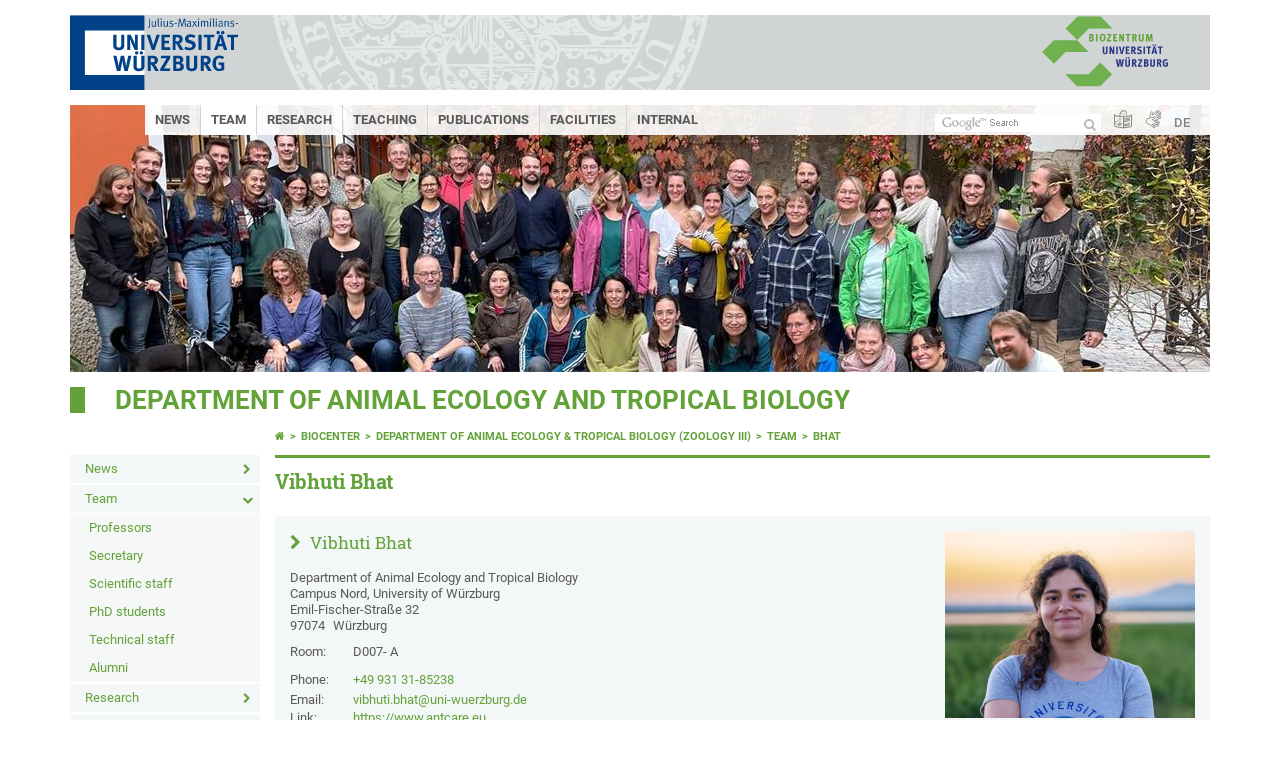

--- FILE ---
content_type: text/html; charset=utf-8
request_url: https://www.biozentrum.uni-wuerzburg.de/en/zoo3/team/bhat/
body_size: 9533
content:
<!DOCTYPE html>
<html dir="ltr" lang="en">
<head>

<meta charset="utf-8">
<!-- 
	This website is powered by TYPO3 - inspiring people to share!
	TYPO3 is a free open source Content Management Framework initially created by Kasper Skaarhoj and licensed under GNU/GPL.
	TYPO3 is copyright 1998-2026 of Kasper Skaarhoj. Extensions are copyright of their respective owners.
	Information and contribution at https://typo3.org/
-->



<title>bhat - Department of Animal Ecology and Tropical Biology</title>
<meta http-equiv="x-ua-compatible" content="IE=edge" />
<meta name="generator" content="TYPO3 CMS" />
<meta name="viewport" content="width=device-width, initial-scale=1.0" />
<meta name="twitter:card" content="summary" />
<meta name="date" content="2025-11-18" />


<link rel="stylesheet" href="/typo3temp/assets/compressed/merged-4b37a4b28e2011f9d17d18f413625de8-a90861707536465aaacbf512ee3ae60e.css.gzip?1765952950" media="all">
<link rel="stylesheet" href="/typo3temp/assets/compressed/merged-e645717304e80cdd1286817862408e00-c4443435d1366ed138370848a8bb5552.css.gzip?1701249040" media="screen">
<link rel="stylesheet" href="/typo3temp/assets/compressed/merged-21d7f4fc9e3c117c006b7a474b70d346-67702bc64d7a3ad4028482a349dab7c5.css.gzip?1701247136" media="print">



<script src="/typo3temp/assets/compressed/merged-cbc3b9cee04d0b5ce1db5b83afe78ea0-0d2b905a0f6ee977d2e028a16261b062.js.gzip?1701247136"></script>


<link rel="apple-touch-icon" sizes="180x180" href="/typo3conf/ext/uw_sitepackage/Resources/Public/Images/Favicons/apple-touch-icon.png">
        <link rel="icon" type="image/png" sizes="32x32" href="/typo3conf/ext/uw_sitepackage/Resources/Public/Images/Favicons/favicon-32x32.png">
        <link rel="icon" type="image/png" sizes="16x16" href="/typo3conf/ext/uw_sitepackage/Resources/Public/Images/Favicons/favicon-16x16.png">
        <link rel="manifest" href="/typo3conf/ext/uw_sitepackage/Resources/Public/Images/Favicons/manifest.json">
        <link rel="mask-icon" href="/typo3conf/ext/uw_sitepackage/Resources/Public/Images/Favicons/safari-pinned-tab.svg" color="#2b5797">
        <meta name="theme-color" content="#ffffff"><link rel="alternate" type="application/rss+xml" title="RSS-Feed Universität Würzburg: Neuigkeiten" href="https://www.uni-wuerzburg.de/index.php?id=1334&type=100" /><link rel="alternate" type="application/rss+xml" title="RSS-Feed Universität Würzburg: Aktuelle Veranstaltungen" href="https://www.uni-wuerzburg.de/index.php?id=197207&type=151" /><style>
    #mobile-mega-navigation {
        display: none;
    }

    #mobile-mega-navigation.mm-opened {
        display: inherit;
    }
</style>
<!-- Matomo Tracking -->
<script type="text/javascript">
    $.ajax({
        data: {
            "module": "API",
            "method": "UniWueTracking.getTrackingScript",
            "location": window.location.href
        },
        url: "https://webstats.uni-wuerzburg.de",
        dataType: "html",
        success: function(script) {
            $('body').append(script);
        } 
    });
</script>
<!-- End Matomo Tracking -->
<!-- Matomo Tag Manager -->
<script>
  var _mtm = window._mtm = window._mtm || [];
  _mtm.push({'mtm.startTime': (new Date().getTime()), 'event': 'mtm.Start'});
  (function() {
    var d=document, g=d.createElement('script'), s=d.getElementsByTagName('script')[0];
    g.async=true; g.src='https://webstats.uni-wuerzburg.de/js/container_81AEXS1l.js'; s.parentNode.insertBefore(g,s);
  })();
</script>
<!-- End Matomo Tag Manager -->
<link rel="canonical" href="https://www.biozentrum.uni-wuerzburg.de/en/zoo3/team/bhat/"/>
</head>
<body>
<nav role="presentation" aria-hidden="true" id="mobile-mega-navigation">
    <ul class="first-level"><li><a href="/en/zoo3/news/press-release/" title="News">News</a><ul class="second-level"><li><a href="/en/zoo3/news/press-release/" title="Press release">Press release</a></li><li><a href="/en/zoo3/news/jobs/" title="Jobs">Jobs</a></li><li><a href="/en/zoo3/news/seminar-calendar/" title="Seminar calendar">Seminar calendar</a></li></ul></li><li><a href="/en/zoo3/team/" title="Team">Team</a><ul class="second-level"><li><a href="/en/zoo3/team/professors/" title="Professors">Professors</a></li><li><a href="/en/zoo3/team/secretary/" title="Secretary">Secretary</a></li><li><a href="/en/zoo3/team/scientific-staff/" title="Scientific staff">Scientific staff</a></li><li><a href="/en/zoo3/team/phd-students/" title="PhD students">PhD students</a></li><li><a href="/en/zoo3/team/technical-staff/" title="Technical staff">Technical staff</a></li><li><a href="/en/zoo3/team/alumni/" title="Alumni">Alumni</a></li></ul></li><li><a href="/en/zoo3/research/research-groups/" title="Research">Research</a><ul class="second-level"><li><a href="/en/zoo3/research/research-groups/" title="Research Groups">Research Groups</a></li><li><a href="/en/zoo3/research/research-topics/" title="Research topics">Research Topics</a></li><li><a href="/en/zoo3/research/joint-projects/" title="Joint projects">Joint Projects</a><ul class="third-level"><li><a href="/en/zoo3/research/joint-projects/current-joint-projects/" title="Current joint projects">Current joint projects</a></li><li><a href="/en/zoo3/research/joint-projects/past-joint-projects/" title="Past joint projects">Past joint projects</a></li></ul></li></ul></li><li><a href="/en/zoo3/teaching/" title="Teaching">Teaching</a><ul class="second-level"><li><a href="/en/zoo3/teaching/bachelor-course/" title="Bachelor course">Bachelor course</a></li><li><a href="/en/zoo3/teaching/master-course/" title="Master course">Master course</a><ul class="third-level"><li><a href="/en/zoo3/teaching/master-course/theoretical-lectures/" title="Theoretical lectures">Theoretical lectures</a></li><li><a href="/en/zoo3/teaching/master-course/f1-internship/" title="F1 Internship">F1 Internship</a></li><li><a href="/en/zoo3/teaching/master-course/f2-internship/" title="F2 Internship">F2 Internship</a></li><li><a href="/en/zoo3/teaching/master-course/master-thesis/" title="Master thesis">Master thesis</a></li></ul></li><li><a href="/en/zoo3/teaching/topics-for-the-thesis/" title="Topics for the thesis">Topics for the thesis</a></li><li><a href="/en/zoo3/teaching/finalized-theses/" title="Finalized theses">Finalized theses</a></li><li><a href="/en/zoo3/teaching/excursion/" title="Excursion">Excursions</a></li></ul></li><li><a href="/en/zoo3/publications/" title="Publications">Publications</a></li><li><a href="/en/zoo3/facilities/" title="Facilities">Facilities</a></li><li><a href="/en/zoo3/internal/" title="Internal">Internal</a></li></ul>
</nav>

<div class="mobile-mega-navigation__additional-data">
    <a href="#page-wrapper" id="close-mobile-navigation" title="Close navigation"></a>
    
  
    
      
        <a href="/zoo3/team/bhat/">Deutsch</a>
      
    
      
    
  

    
    
        <a class="page-header__icon-link" title="Summary of the website in easy language" href="https://www.uni-wuerzburg.de/en/sonstiges/barrierefreiheit/leichte-sprache/">
  <span class="icon-easy-to-read"></span>
</a>

    
    
        <a class="page-header__icon-link" title="Summary of the website in sign language" href="https://www.uni-wuerzburg.de/en/sonstiges/barrierefreiheit/gebaerdenvideos/">
  <span class="icon-sign-language"></span>
</a>

    
    <div>
        <form action="/suche/" class="page-header__search-form" role="search">
    <input type="hidden" name="ie" value="utf-8" />
    <input type="hidden" name="as_sitesearch" value="www.biozentrum.uni-wuerzburg.de/zoo3"/>
    <div class="page-header__search-form-input">
        <input type="text" name="q" title="" class="page-header__search-input page-header__search-input-en" aria-label="Search on website with Google" />

        <!-- Some IE does not submit a form without a submit button -->
        <input type="submit" value="Submit search" style="text-indent:-9999px" class="page-header__search-form-submit"/>
    </div>
</form>

    </div>
</div>


        <header role="banner" class="page-header">
            <a href="#mobile-mega-navigation" id="open-mobile-navigation" title="Open or close navigation"><span></span><span></span><span></span></a>
            <div class="page-header__logo">
                <a class="page-header__logo-link" href="https://www.uni-wuerzburg.de/en/">
                    <img src="/typo3conf/ext/uw_sitepackage/Resources/Public/Images/uni-wuerzburg-logo.svg" alt="To startpage" class="page-header__logo-full hide-mobile">

  <img src="/typo3conf/ext/uw_sitepackage/Resources/Public/Images/uni-wuerzburg-logo-small.svg" alt="To startpage" class="page-header__logo-mobile">

                </a>
            </div>
            <div class="page-header__special-logo"><a href="/en/" title="Biozentrum der Universität Würzburg"><img src="/fileadmin/3902-onlineredaktion/logos/logo-biocenter-full.svg" alt="Biozentrum" class="page-header__special-logo-full hide-mobile"></a><a href="/en/" title="Biozentrum der Universität Würzburg"><img src="/fileadmin/3902-onlineredaktion/logos/logo-biocenter-mobile.svg" alt="Biozentrum" class="page-header__special-logo-mobile"></a></div>
            <div class="page-header__menu">
                <ul>
                    
                    <li>
                        <form action="/suche/" class="page-header__search-form" role="search">
    <input type="hidden" name="ie" value="utf-8" />
    <input type="hidden" name="as_sitesearch" value="www.biozentrum.uni-wuerzburg.de/zoo3"/>
    <div class="page-header__search-form-input">
        <input type="text" name="q" title="" class="page-header__search-input page-header__search-input-en" aria-label="Search on website with Google" />

        <!-- Some IE does not submit a form without a submit button -->
        <input type="submit" value="Submit search" style="text-indent:-9999px" class="page-header__search-form-submit"/>
    </div>
</form>

                    </li>
                    
                        <li>
                            <a class="page-header__icon-link" title="Summary of the website in easy language" href="https://www.uni-wuerzburg.de/en/sonstiges/barrierefreiheit/leichte-sprache/">
  <span class="icon-easy-to-read"></span>
</a>

                        </li>
                    
                    
                        <li>
                            <a class="page-header__icon-link" title="Summary of the website in sign language" href="https://www.uni-wuerzburg.de/en/sonstiges/barrierefreiheit/gebaerdenvideos/">
  <span class="icon-sign-language"></span>
</a>

                        </li>
                    
                    <li>
                        
  
    
      
        <a href="/zoo3/team/bhat/">DE</a>
      
    
      
    
  

                    </li>
                </ul>
            </div>
        </header>
    

<div id="page-wrapper" data-label-next="Next slide" data-label-prev="Previous slide">
    <div class="hero-element">
    <nav role="navigation" class="mega-navigation simple"><ul class="mega-navigation__menu-level1"><li class="mega-navigation__link-level1 has-sub" aria-haspopup="true" aria-expanded="false"><a href="/en/zoo3/news/press-release/" title="News" class="level1">News</a><div class="mega-navigation__submenu-container"><div class="col"><ul><li class="mega-navigation__link-level2"><a href="/en/zoo3/news/press-release/" title="Press release">Press release</a></li><li class="mega-navigation__link-level2"><a href="/en/zoo3/news/jobs/" title="Jobs">Jobs</a></li><li class="mega-navigation__link-level2"><a href="/en/zoo3/news/seminar-calendar/" title="Seminar calendar">Seminar calendar</a></li></ul></div></div></li><li class="mega-navigation__link-level1 active"><a href="/en/zoo3/team/" title="Team">Team</a><div class="mega-navigation__submenu-container"><div class="col"><ul><li class="mega-navigation__link-level2"><a href="/en/zoo3/team/professors/" title="Professors">Professors</a></li><li class="mega-navigation__link-level2"><a href="/en/zoo3/team/secretary/" title="Secretary">Secretary</a></li><li class="mega-navigation__link-level2"><a href="/en/zoo3/team/scientific-staff/" title="Scientific staff">Scientific staff</a></li><li class="mega-navigation__link-level2"><a href="/en/zoo3/team/phd-students/" title="PhD students">PhD students</a></li><li class="mega-navigation__link-level2"><a href="/en/zoo3/team/technical-staff/" title="Technical staff">Technical staff</a></li><li class="mega-navigation__link-level2"><a href="/en/zoo3/team/alumni/" title="Alumni">Alumni</a></li></ul></div></div></li><li class="mega-navigation__link-level1 has-sub" aria-haspopup="true" aria-expanded="false"><a href="/en/zoo3/research/research-groups/" title="Research" class="level1">Research</a><div class="mega-navigation__submenu-container"><div class="col"><ul><li class="mega-navigation__link-level2"><a href="/en/zoo3/research/research-groups/" title="Research Groups">Research Groups</a></li><li class="mega-navigation__link-level2"><a href="/en/zoo3/research/research-topics/" title="Research topics">Research Topics</a></li><li class="mega-navigation__link-level2"><a href="/en/zoo3/research/joint-projects/" title="Joint projects">Joint Projects</a></li></ul></div></div></li><li class="mega-navigation__link-level1 has-sub" aria-haspopup="true" aria-expanded="false"><a href="/en/zoo3/teaching/" title="Teaching" class="level1">Teaching</a><div class="mega-navigation__submenu-container"><div class="col"><ul><li class="mega-navigation__link-level2"><a href="/en/zoo3/teaching/bachelor-course/" title="Bachelor course">Bachelor course</a></li><li class="mega-navigation__link-level2"><a href="/en/zoo3/teaching/master-course/" title="Master course">Master course</a></li><li class="mega-navigation__link-level2"><a href="/en/zoo3/teaching/topics-for-the-thesis/" title="Topics for the thesis">Topics for the thesis</a></li><li class="mega-navigation__link-level2"><a href="/en/zoo3/teaching/finalized-theses/" title="Finalized theses">Finalized theses</a></li><li class="mega-navigation__link-level2"><a href="/en/zoo3/teaching/excursion/" title="Excursion">Excursions</a></li></ul></div></div></li><li class="mega-navigation__link-level1"><a href="/en/zoo3/publications/" title="Publications">Publications</a></li><li class="mega-navigation__link-level1"><a href="/en/zoo3/facilities/" title="Facilities">Facilities</a></li><li class="mega-navigation__link-level1"><a href="/en/zoo3/internal/" title="Internal">Internal</a></li></ul></nav>
    <div class="hero-element__slider m_default-layout">
        <ul class="hero-element__slider-list"><li class="hero-element__slider-item"><img src="/fileadmin/_processed_/c/3/csm_zoo3_26102022_21997fb671.jpg" width="1140" height="267"  class="hero-element__slider-image" data-title="" data-description="" data-imageuid="545126" data-copyright="&quot;&quot;" data-link=""  alt="" ></li></ul>
        <div class="element__slider-controls hidden">
  <button type="button" class="element__slider-startstop" data-stopped="0" data-start="Start animation" data-stop="Stop animation">
    Stop animation
  </button>
</div>
    </div>
</div>
    
    <div class="section-header">
        
                <a href="/en/zoo3/">Department of Animal Ecology and Tropical Biology</a>
            
    </div>

    
        <div class="content no-padding-lr">
            <div class="default-layout">
                <div class="navigation-left" role="navigation">
                    <ul class="meta-navigation"><li class="meta-navigation__level1 meta-navigation__has-sub"><a href="/en/zoo3/news/press-release/" title="News" class="meta-navigation__link">News</a></li><li class="meta-navigation__level1 meta-navigation__has-sub is-open"><a href="/en/zoo3/team/" title="Team" class="meta-navigation__link">Team</a></li><li class="meta-navigation__level2"><a href="/en/zoo3/team/professors/" title="Professors" class="meta-navigation__link">Professors</a></li><li class="meta-navigation__level2"><a href="/en/zoo3/team/secretary/" title="Secretary" class="meta-navigation__link">Secretary</a></li><li class="meta-navigation__level2"><a href="/en/zoo3/team/scientific-staff/" title="Scientific staff" class="meta-navigation__link">Scientific staff</a></li><li class="meta-navigation__level2"><a href="/en/zoo3/team/phd-students/" title="PhD students" class="meta-navigation__link">PhD students</a></li><li class="meta-navigation__level2"><a href="/en/zoo3/team/technical-staff/" title="Technical staff" class="meta-navigation__link">Technical staff</a></li><li class="meta-navigation__level2"><a href="/en/zoo3/team/alumni/" title="Alumni" class="meta-navigation__link">Alumni</a></li><li class="meta-navigation__level1 meta-navigation__has-sub"><a href="/en/zoo3/research/research-groups/" title="Research" class="meta-navigation__link">Research</a></li><li class="meta-navigation__level1 meta-navigation__has-sub"><a href="/en/zoo3/teaching/" title="Teaching" class="meta-navigation__link">Teaching</a></li><li class="meta-navigation__level1"><a href="/en/zoo3/publications/" title="Publications" class="meta-navigation__link">Publications</a></li><li class="meta-navigation__level1"><a href="/en/zoo3/facilities/" title="Facilities" class="meta-navigation__link">Facilities</a></li><li class="meta-navigation__level1"><a href="/en/zoo3/internal/" title="Internal" class="meta-navigation__link">Internal</a></li></ul>
                </div>

                <main class="main-content without-right-content" role="main">
                    <nav aria-label="Parent pages"><ul class="breadcrumb"><li class="breadcrumb__item"><a class="breadcrumb__link" title="Home" href="https://www.uni-wuerzburg.de/en/"><span class="icon-home"></span></a></li><li class="breadcrumb__item"><a href="/en/" title="Biocenter" class="breadcrumb__link">Biocenter</a></li><li class="breadcrumb__item"><a href="/en/zoo3/" title="Department of Animal Ecology &amp; Tropical Biology (Zoology III)" class="breadcrumb__link">Department of Animal Ecology &amp; Tropical Biology (Zoology III) </a></li><li class="breadcrumb__item"><a href="/en/zoo3/team/" title="Team" class="breadcrumb__link">Team </a></li><li class="breadcrumb__item"><a href="/en/zoo3/team/bhat/" title="bhat" class="breadcrumb__link" aria-current="page">bhat </a></li></ul></nav>
                    
                    
  <header>
      
          <h1>Vibhuti Bhat</h1>
        
  </header>

                    
	

			<div id="c1223660" class="frame frame-default frame-type-list frame-layout-0">
				
				
					



				
				
					

	



				
				

    
        <div class="tx-ttaddress">
    
    <div class="tt_address_list">
        
    
        <div class="address-detail-item" itemscope itemtype="http://schema.org/Person" xmlns:f="http://www.w3.org/1999/html">

  <div class="address-detail-item__col-left">
    <h3 class="address-list-item__name" itemprop="name">
      
    <a href="/en/zoo3/team/bhat/">
      
        
        Vibhuti  Bhat
    

    </a>
  

    </h3>

    
    

    <div class="address-detail-item__address" itemprop="address" itemscope itemtype="http://schema.org/PostalAddress">
      
        <div itemprop="streetAddress">Department of Animal Ecology and Tropical Biology<br />
Campus Nord, University of Würzburg<br />
Emil-Fischer-Straße 32</div>
      
      
        <div>
          <span itemprop="postalCode">97074</span>
          <span itemprop="addressLocality">Würzburg</span>
        </div>
      
      
      
    </div>

    

    
      <div class="address-detail-item__room">
        <span class="address-detail-item__field-label">
          Room:
        </span>
        D007- A
      </div>
    

    
  <div class="address-list-item__phone">
            <span class="address-list-item__field-label">
                Phone:
            </span>
    <span itemprop="telephone"><a href="tel:+49 931  31-85238">+49 931  31-85238</a></span>
  </div>


    

    

    
  <div class="address-list-item__email">
            <span class="address-list-item__field-label">
                Email:
            </span>
    <a class="email" href="mailto:vibhuti.bhat@uni-wuerzburg.de">vibhuti.bhat@uni-wuerzburg.de</a>
  </div>



    

    

    
      <div class="address-list-item__ocrid">
            <span class="address-list-item__field-label">
                Link:
            </span>
        <span itemprop="sameAs"><a href="https://www.antcare.eu">https://www.antcare.eu</a></span>
      </div>
    

    
  </div>
  <div class="address-detail-item__col-right">
    
      
      <img data-imageuid="820523" data-copyright="null" class="address-detail-item__photo" src="/fileadmin/07020300/zoo3/Zoo3_WebRefresh/team/VibhutiBhat.png" width="250" height="187" alt="" />
    
  </div>
  <div class="clear"></div>
</div>
    

    </div>

</div>
    


				
					



				
				
					



				
			</div>

		



<div class="accordions js-accordions style-grey" data-openfirstitem="0">
    

    
        
	

			<div id="c1036515" class="frame frame-default frame-type-header frame-layout-0">
				
				
					



				
				
					

	
		<header>
			

	
			<h3 class="accordion__header">
				<button aria-expanded="false" id="a1036515">
					Research interests
				</button>
			</h3>
		



			



			



		</header>
	



				
				
				
					



				
				
					



				
			</div>

		


    
        
	

			<div id="c1036516" class="frame frame-default frame-type-textpic frame-layout-0">
				
				
					



				
				

	
		

	



	


				

	
			<div class="ce-textpic ce-center ce-above">
  
    



  

  
      <div class="ce-bodytext">
        
        <ul class="content-list-ul-default"> 	<li> 	<pre> <strong><em>Behaviour Ecology</em></strong></pre> 	</li> 	<li> 	<pre> <strong><em>Prey- predator relationships (Ant- termite)</em></strong></pre> 	</li> 	<li> 	<pre> <strong><em>Soil Microbiology</em></strong></pre> 	</li> 	<li> 	<pre> <strong><em>Chemical Ecology</em></strong></pre> 	</li> 	<li> 	<pre> <strong><em>Evolutionary Biology</em></strong></pre> 	</li> 	<li> 	<pre> <strong><em>Population Biology</em></strong></pre> 	</li> </ul>
      </div>
    

  
</div>

		


				
					



				
				
					



				
			</div>

		


    
        
	

			<div id="c1036517" class="frame frame-default frame-type-header frame-layout-0">
				
				
					



				
				
					

	
		<header>
			

	
			<h3 class="accordion__header">
				<button aria-expanded="false" id="a1036517">
					Projects
				</button>
			</h3>
		



			



			



		</header>
	



				
				
				
					



				
				
					



				
			</div>

		


    
        
	

			<div id="c1036518" class="frame frame-default frame-type-textpic frame-layout-0">
				
				
					



				
				

	
		

	



	


				

	
			<div class="ce-textpic ce-center ce-above">
  
    



  

  
      <div class="ce-bodytext">
        
        <p class="bodytext">I am investigating how&nbsp;<strong>different populations</strong> of&nbsp;<strong><em>Megaponera analis&nbsp;</em></strong>across sub-Saharan <strong>Africa</strong>&nbsp;evolved <strong>rescue</strong> and <strong>wound care</strong> <strong>behaviors</strong>, and what evolutionary drivers may lead to the emergence of these behaviors.</p>
<p class="bodytext">To better understand this, we conduct <strong>field observations</strong>, <strong>behavioral expeirments</strong>, and also examine the <strong>prey–predator relationship</strong> between&nbsp;<em>M. analis&nbsp;</em>and its <strong>termite</strong> prey across populations.</p>
<p class="bodytext">My study also involves studying the <strong>above and below ground soil microbial communities </strong>in Mozambique where <em>M.analis </em>forages.&nbsp;</p>
<p class="bodytext">Analyzing <strong>cuticular hydrocarbon profiles</strong> of these ants help us understand how do they communicate/signal their infected states to their nestmates.&nbsp;</p>
<p class="bodytext">Check out the following page for more information:&nbsp;<a href="https://www.antcare.eu/research" target="_blank" class="external-link-new-window" rel="noreferrer">https://www.antcare.eu/research</a></p>
      </div>
    

  
</div>

		


				
					



				
				
					



				
			</div>

		


    
        
	

			<div id="c1036519" class="frame frame-default frame-type-header frame-layout-0">
				
				
					



				
				
					

	
		<header>
			

	
			<h3 class="accordion__header">
				<button aria-expanded="false" id="a1036519">
					Curriculum vitae
				</button>
			</h3>
		



			



			



		</header>
	



				
				
				
					



				
				
					



				
			</div>

		


    
        
	

			<div id="c1036520" class="frame frame-default frame-type-textpic frame-layout-0">
				
				
					



				
				

	
		

	



	


				

	
			<div class="ce-textpic ce-center ce-above">
  
    



  

  
      <div class="ce-bodytext">
        
        <ul class="content-list-ul-default"> 	<li><strong>Since 02/2023</strong>&nbsp;PhD-Student, <strong>University of Würzburg</strong>, Germany</li> 	<li><strong>2021- 2022</strong>&nbsp;Project Associate, <strong>National Centre for Biological Sciences</strong>, Bangalore, Karnataka, India</li> 	<li><strong>2019- 2021</strong>&nbsp;M.Sc. Environmental Studies, <strong>University of Delhi</strong>, India</li> 	<li><strong>2016-2019</strong>&nbsp;B.Sc. Zoology (Hons.), Miranda House, <strong>University of Delhi</strong>, India</li> </ul>
      </div>
    

  
</div>

		


				
					



				
				
					



				
			</div>

		


    
        
	

			<div id="c1036521" class="frame frame-default frame-type-header frame-layout-0">
				
				
					



				
				
					

	
		<header>
			

	
			<h3 class="accordion__header">
				<button aria-expanded="false" id="a1036521">
					Publications
				</button>
			</h3>
		



			



			



		</header>
	



				
				
				
					



				
				
					



				
			</div>

		


    
        
	

			<div id="c1036522" class="frame frame-default frame-type-textpic frame-layout-0">
				
				
					



				
				

	
		

	



	


				

	
			<div class="ce-textpic ce-center ce-above">
  
    



  

  
      
    

  
</div>

		


				
					



				
				
					



				
			</div>

		


    
</div>


                </main>

                <div class="clear"></div>
            </div>
        </div>
    
    <div class="content colored" role="contentinfo">
    <div class="contact-data">
        
            <div class="contact-data__col-1">
                
	

			<div id="c1065763" class="frame frame-default frame-type-list frame-layout-0">
				
				
					



				
				
					



				
				

    
        



  <nav aria-labelledby="socialLinksLabel">
    <span class="contact-data__title no-margin-bottom" id="socialLinksLabel">
      Social Media
    </span>
    <div class="socialLinksIcons">
        
        
        
            <a href="https://www.uni-wuerzburg.de/redirect/?u=https://x.com/Zoo3_Wuerzburg" aria-label="Open link to X" class="contact-data__social-link icon-twitter-square"></a>
        
          
        
        
    </div>
  </nav>




    


				
					



				
				
					



				
			</div>

		


            </div>
        
        <div class="contact-data__col-2 ">
            
	

			<div id="c540083" class="frame frame-default frame-type-list frame-layout-0">
				
				
					



				
				
					



				
				

    
        



  <aside aria-labelledby="footerContactLabel">
    <span class="contact-data__title" id="footerContactLabel">
      <a href="https://www.uni-wuerzburg.de/en/sonstiges/contact/" class="more-link no-margin">Contact</a>
    </span>

    <p>
      
        Lehrstuhl für Zoologie III (Tierökologie)<br>
      
      
      
        Am Hubland<br>
      
      
      97074 Würzburg
    </p>

    <p>
      
        Phone: +49 931 31-84350<br>
      
      
      
        <a class="mail" href="mailto:bz-zoo3@uni-wuerzburg.de">Email</a>
      
    </p>

    <p>
      <a href="https://wueaddress.uni-wuerzburg.de/" class="more-link no-margin" target="_blank"><b>Find Contact</b></a>
    </p>
  </aside>




    


				
					



				
				
					



				
			</div>

		


        </div>
        <div class="contact-data__col-4">
            <div class="maps-tabs">
                
	

			<div id="c540080" class="frame frame-default frame-type-list frame-layout-0">
				
				
					



				
				
					



				
				

    
        



  <div class="maps-tabs__places">
    <nav aria-labelledby="locationMapLabel">
      <span class="contact-data__title" id="locationMapLabel">
        <a class="more-link no-margin" href="https://www.uni-wuerzburg.de/en/sonstiges/lageplan/">How to Find Us</a>
      </span>
      <ul>
        
          <li><a href="#" data-map="0" class="maps-tabs__link active">Hubland Süd, Geb. B1</a></li>
        
          <li><a href="#" data-map="1" class="maps-tabs__link ">Hubland Nord, Geb. 32</a></li>
        
          <li><a href="#" data-map="2" class="maps-tabs__link ">Julius-von-Sachs-Platz 2</a></li>
        
          <li><a href="#" data-map="3" class="maps-tabs__link ">Fabrikschleichach</a></li>
        
          <li><a href="#" data-map="4" class="maps-tabs__link ">Hubland Süd, Geb. B3</a></li>
        
          <li><a href="#" data-map="5" class="maps-tabs__link ">Campus Medizin</a></li>
        
      </ul>
    </nav>
  </div>
  <div class="maps-tabs__maps">
    
      <span class="maps-tabs__accordion-head active accordion__active" data-map="0">Hubland Süd, Geb. B1</span>
      <div class="maps-tabs__map accordion__active front" data-map="0" style="">
        <a href="https://wueaddress.uni-wuerzburg.de/building/4444" target="_blank">
          
          <img data-imageuid="322950" data-copyright="&quot;Kartenbild hergestellt aus \u003Ca href=&#039;http:\/\/www.openstreetmap.org\/&#039;\u003EOpenStreetMap-Daten\u003C\/a\u003E | Lizenz: \u003Ca href=&#039;https:\/\/opendatacommons.org\/licenses\/odbl\/&#039;\u003EOpen Database License (ODbL)\u003C\/a\u003E | \u00a9 \u003Ca href=&#039;https:\/\/www.openstreetmap.org\/copyright&#039;\u003EOpenStreetMap-Mitwirkende\u003C\/a\u003E&quot;" src="/fileadmin/uniwue/maps/4444.png" width="555" height="190" alt="" />
        </a>
      </div>
    
      <span class="maps-tabs__accordion-head " data-map="1">Hubland Nord, Geb. 32</span>
      <div class="maps-tabs__map " data-map="1" style="display: none;">
        <a href="https://wueaddress.uni-wuerzburg.de/building/9032" target="_blank">
          
          <img data-imageuid="298055" data-copyright="&quot;Kartenbild hergestellt aus \u003Ca href=&#039;http:\/\/www.openstreetmap.org\/&#039;\u003EOpenStreetMap-Daten\u003C\/a\u003E | Lizenz: \u003Ca href=&#039;https:\/\/opendatacommons.org\/licenses\/odbl\/&#039;\u003EOpen Database License (ODbL)\u003C\/a\u003E | \u00a9 \u003Ca href=&#039;https:\/\/www.openstreetmap.org\/copyright&#039;\u003EOpenStreetMap-Mitwirkende\u003C\/a\u003E&quot;" src="/fileadmin/uniwue/maps/9032.png" width="555" height="190" alt="" />
        </a>
      </div>
    
      <span class="maps-tabs__accordion-head " data-map="2">Julius-von-Sachs-Platz 2</span>
      <div class="maps-tabs__map " data-map="2" style="display: none;">
        <a href="https://wueaddress.uni-wuerzburg.de/building/99992112" target="_blank">
          
          <img data-imageuid="337908" data-copyright="&quot;Kartenbild hergestellt aus \u003Ca href=&#039;http:\/\/www.openstreetmap.org\/&#039;\u003EOpenStreetMap-Daten\u003C\/a\u003E | Lizenz: \u003Ca href=&#039;https:\/\/opendatacommons.org\/licenses\/odbl\/&#039;\u003EOpen Database License (ODbL)\u003C\/a\u003E | \u00a9 \u003Ca href=&#039;https:\/\/www.openstreetmap.org\/copyright&#039;\u003EOpenStreetMap-Mitwirkende\u003C\/a\u003E&quot;" src="/fileadmin/uniwue/maps/99992112.png" width="555" height="190" alt="" />
        </a>
      </div>
    
      <span class="maps-tabs__accordion-head " data-map="3">Fabrikschleichach</span>
      <div class="maps-tabs__map " data-map="3" style="display: none;">
        <a href="https://wueaddress.uni-wuerzburg.de/building/7300" target="_blank">
          
          <img data-imageuid="322970" data-copyright="&quot;Kartenbild hergestellt aus \u003Ca href=&#039;http:\/\/www.openstreetmap.org\/&#039;\u003EOpenStreetMap-Daten\u003C\/a\u003E | Lizenz: \u003Ca href=&#039;https:\/\/opendatacommons.org\/licenses\/odbl\/&#039;\u003EOpen Database License (ODbL)\u003C\/a\u003E | \u00a9 \u003Ca href=&#039;https:\/\/www.openstreetmap.org\/copyright&#039;\u003EOpenStreetMap-Mitwirkende\u003C\/a\u003E&quot;" src="/fileadmin/uniwue/maps/7300.png" width="555" height="190" alt="" />
        </a>
      </div>
    
      <span class="maps-tabs__accordion-head " data-map="4">Hubland Süd, Geb. B3</span>
      <div class="maps-tabs__map " data-map="4" style="display: none;">
        <a href="https://wueaddress.uni-wuerzburg.de/building/3250" target="_blank">
          
          <img data-imageuid="322949" data-copyright="&quot;Kartenbild hergestellt aus \u003Ca href=&#039;http:\/\/www.openstreetmap.org\/&#039;\u003EOpenStreetMap-Daten\u003C\/a\u003E | Lizenz: \u003Ca href=&#039;https:\/\/opendatacommons.org\/licenses\/odbl\/&#039;\u003EOpen Database License (ODbL)\u003C\/a\u003E | \u00a9 \u003Ca href=&#039;https:\/\/www.openstreetmap.org\/copyright&#039;\u003EOpenStreetMap-Mitwirkende\u003C\/a\u003E&quot;" src="/fileadmin/uniwue/maps/3250.png" width="555" height="190" alt="" />
        </a>
      </div>
    
      <span class="maps-tabs__accordion-head " data-map="5">Campus Medizin</span>
      <div class="maps-tabs__map " data-map="5" style="display: none;">
        <a href="https://wueaddress.uni-wuerzburg.de/building/99999903" target="_blank">
          
          <img data-imageuid="335906" data-copyright="&quot;Kartenbild hergestellt aus \u003Ca href=&#039;http:\/\/www.openstreetmap.org\/&#039;\u003EOpenStreetMap-Daten\u003C\/a\u003E | Lizenz: \u003Ca href=&#039;https:\/\/opendatacommons.org\/licenses\/odbl\/&#039;\u003EOpen Database License (ODbL)\u003C\/a\u003E | \u00a9 \u003Ca href=&#039;https:\/\/www.openstreetmap.org\/copyright&#039;\u003EOpenStreetMap-Mitwirkende\u003C\/a\u003E&quot;" src="/fileadmin/uniwue/maps/99999903.png" width="555" height="190" alt="" />
        </a>
      </div>
    
  </div>




    


				
					



				
				
					



				
			</div>

		


                <div class="clear"></div>
            </div>
        </div>
        <div class="clear"></div>
    </div>
</div>
    <div class="footer" role="contentinfo">
    <div class="footer__col"><ul class="footer__menu"><li class="footer__menu-level1"><a href="https://www.uni-wuerzburg.de/en/" class="footer__link bold"><span class="icon-chevron-right"></span>Home</a></li><li><a href="https://www.uni-wuerzburg.de/en/university/" title="The University" class="footer__link"><span class="icon-chevron-right"></span>The University</a></li><li><a href="https://www.uni-wuerzburg.de/en/studying-at-jmu/" title="Studying at JMU" class="footer__link"><span class="icon-chevron-right"></span>Studying at JMU</a></li><li><a href="https://www.uni-wuerzburg.de/en/research/" title="Research" class="footer__link"><span class="icon-chevron-right"></span>Research</a></li><li><a href="https://www.uni-wuerzburg.de/en/teaching/" title="Teaching" class="footer__link"><span class="icon-chevron-right"></span>Teaching</a></li><li><a href="https://www.uni-wuerzburg.de/en/institutions/overview/" title="Institutions" class="footer__link"><span class="icon-chevron-right"></span>Institutions</a></li><li><a href="https://www.uni-wuerzburg.de/en/international/" title="International" class="footer__link"><span class="icon-chevron-right"></span>International</a></li></ul></div><div class="footer__col"><ul class="footer__menu"><li class="footer__menu-level1"><a href="https://www.uni-wuerzburg.de/en/" class="footer__link bold"><span class="icon-chevron-right"></span>The University</a></li><li><a href="https://www.uni-wuerzburg.de/en/studying-at-jmu/studienangelegenheiten/dates-and-deadlines/" title="Dates and Deadlines" class="footer__link"><span class="icon-chevron-right"></span>Dates and Deadlines</a></li><li><a href="https://www.uni-wuerzburg.de/en/studium/angebot/" title="Degree Programmes and Subjects" class="footer__link"><span class="icon-chevron-right"></span>Degree Programmes and Subjects</a></li><li><a href="https://www.uni-wuerzburg.de/en/news-and-events/news/archive/" title="News" class="footer__link"><span class="icon-chevron-right"></span>News</a></li><li><a href="https://www.uni-wuerzburg.de/en/jobs/" title="Jobs at JMU" class="footer__link"><span class="icon-chevron-right"></span>Jobs at JMU</a></li><li><a href="https://www.uni-wuerzburg.de/en/university-employees/" title="Staff Members" class="footer__link"><span class="icon-chevron-right"></span>Staff Members</a></li><li><a href="https://www.uni-wuerzburg.de/en/verwaltung/verwaltungsabc/" title="Glossary of Administrative Terms" class="footer__link"><span class="icon-chevron-right"></span>Glossary of Administrative Terms</a></li><li><a href="https://www.uni-wuerzburg.de/en/amtl-veroeffentlichungen/" title="Official publications" class="footer__link"><span class="icon-chevron-right"></span>Official publications</a></li></ul></div><div class="footer__col"><ul class="footer__menu"><li class="footer__menu-level1"><a href="https://www.uni-wuerzburg.de/en/institutions/overview/" class="footer__link bold"><span class="icon-chevron-right"></span>Services</a></li><li><a href="https://www.bibliothek.uni-wuerzburg.de/en/" title="University Library" class="footer__link"><span class="icon-chevron-right"></span>University Library</a></li><li><a href="https://www.rz.uni-wuerzburg.de/en/" title="IT Services" class="footer__link"><span class="icon-chevron-right"></span>IT Services</a></li><li><a href="https://www.hochschulsport-wuerzburg.de/" title="University Sport" class="footer__link"><span class="icon-chevron-right"></span>University Sport</a></li><li><a href="https://www.uni-wuerzburg.de/en/studying-at-jmu/zsb/" title="Academic Advisory Service" class="footer__link"><span class="icon-chevron-right"></span>Academic Advisory Service</a></li><li><a href="https://www.uni-wuerzburg.de/en/studying-at-jmu/examination-office/" title="Examination Office" class="footer__link"><span class="icon-chevron-right"></span>Examination Office</a></li><li><a href="https://www.uni-wuerzburg.de/en/studying-at-jmu/studienangelegenheiten/" title="Student Affairs" class="footer__link"><span class="icon-chevron-right"></span>Student Affairs</a></li><li><a href="https://www.uni-wuerzburg.de/en/stuv/" title="Student Representation" class="footer__link"><span class="icon-chevron-right"></span>Student Representation</a></li><li><a href="https://www.uni-wuerzburg.de/en/career/" title="Career Centre" class="footer__link"><span class="icon-chevron-right"></span>Career Centre</a></li></ul></div><div class="footer__col"><ul class="footer__menu"><li class="footer__menu-level1">Your JMU</li><li><a href="http://wuestudy.uni-wuerzburg.de/" title="WueStudy" class="footer__link"><span class="icon-chevron-right"></span>WueStudy</a></li><li><a href="https://wuecampus.uni-wuerzburg.de" title="WueCampus" class="footer__link"><span class="icon-chevron-right"></span>WueCampus</a></li><li><a href="https://www.uni-wuerzburg.de/en/studium/vorlesungsverzeichnis/" title="Class Schedule" class="footer__link"><span class="icon-chevron-right"></span>Class Schedule</a></li><li><a href="https://www.uni-wuerzburg.de/en/studying-at-jmu/studienangelegenheiten/application-and-enrolment/daten-online/start-onlineservice/" title="Online Enrolment" class="footer__link"><span class="icon-chevron-right"></span>Online Enrolment</a></li><li><a href="https://katalog.bibliothek.uni-wuerzburg.de/TouchPoint/start.do?View=sunrise&amp;Language=de" title="Library Catalogue" class="footer__link"><span class="icon-chevron-right"></span>Library Catalogue</a></li></ul></div><div class="footer__col"><ul class="footer__menu"><li class="footer__menu-level1"><a href="https://www.uni-wuerzburg.de/en/sonstiges/contact/" class="footer__link bold"><span class="icon-chevron-right"></span>Contact</a></li><li><a href="https://wueaddress.uni-wuerzburg.de/" title="Phone and Address Directory" class="footer__link"><span class="icon-chevron-right"></span>Phone and Address Directory</a></li><li><a href="https://www.uni-wuerzburg.de/en/sonstiges/lageplan/" title="How to Find Us" class="footer__link"><span class="icon-chevron-right"></span>How to Find Us</a></li><li><a href="https://www.uni-wuerzburg.de/en/press/" title="Press" class="footer__link"><span class="icon-chevron-right"></span>Press</a></li><li><a href="https://www.uni-wuerzburg.de/en/studying-at-jmu/zsb/what-we-offer/telephone-hotline/" title="Academic Advisory Service" class="footer__link"><span class="icon-chevron-right"></span>Academic Advisory Service</a></li><li><a href="https://www.uni-wuerzburg.de/en/administration/breakdown-acceptance/" title="Störungsannahme" class="footer__link"><span class="icon-chevron-right"></span>Störungsannahme</a></li><li><a href="https://www.uni-wuerzburg.de/en/administration/technical-maintenance/" title="Technical Maintenance Service" class="footer__link"><span class="icon-chevron-right"></span>Technical Maintenance Service</a></li><li><a href="https://www.uni-wuerzburg.de/en/verwaltung/agtu/aufgaben/gesundheitsschutz/emergency-contacts/" title="Need help quickly?" class="footer__link"><span class="icon-chevron-right"></span>Need help quickly?</a></li></ul></div>
    <div class="footer__col">
        <ul class="footer__menu">
            <li class="footer__menu-level1 bold">
                Page options
            </li>
            <li>
                <a class="footer__link" href="/en/zoo3/sonstiges/sitemap/">
                    <span class="icon-chevron-right"></span>
                    Sitemap
                </a>
            </li>
            <li id="js-picture-credits-link__container">
                <a href="#js-picture-credits" class="footer__link" id="js-toggle-picture-credits">
                    <span class="icon-chevron-right"></span>
                    Picture credits
                </a>
            </li>
            <li>
                <a class="footer__link" href="#top">
                    <span class="icon-chevron-right"></span>
                    To top
                </a>
            </li>
        </ul>

        <div class="footer__last-changed">
            <div class="footer__last-changed-header">
                Last update:
            </div>
            18.11.2025
        </div>

        <div class="footer__page-uid">
            <div class="footer__page-uid-header">
                <a href="/index.php?id=252455" rel="nofollow">Page:</a> <span class="footer__page-uid-value">252455/633</span>
            </div>
        </div>

    </div>
    <div class="clear"></div>
</div>

<div class="picture-credits hidden" id="js-picture-credits" data-titleimage="Image: ">
    <h3>Picture credits</h3>
</div>

<div class="content" role="contentinfo">
    <div class="disclaimer">
        <ul><li><a href="https://www.uni-wuerzburg.de/en/sonstiges/privacy-disclaimer/" title="Privacy Disclaimer">Privacy Disclaimer</a></li><li><a href="https://www.uni-wuerzburg.de/en/sonstiges/barrierefreiheit/barrierefreiheit/" title="Erklärung zur Barrierefreiheit">Barrierefreiheit</a></li></ul>
    </div>
</div>


</div>
<script src="/typo3temp/assets/compressed/merged-9c500688b32a3b38853cebb16a293582-9240603b045a1d8427ab96159a49b5b0.js.gzip?1765952950"></script>
<script src="/typo3temp/assets/compressed/merged-75e3a5c0ee6cbe38962798bd61b5ecbe-61f20dbbea208357c59718fd1a8e0346.js.gzip?1701247136"></script>
<script src="/typo3temp/assets/compressed/Form.min-e75beb9dfb706bf6954cd7398e0b3472.js.gzip?1765952950" defer="defer"></script>


</body>
</html>

--- FILE ---
content_type: image/svg+xml
request_url: https://www.biozentrum.uni-wuerzburg.de/fileadmin/3902-onlineredaktion/logos/logo-biocenter-full.svg
body_size: 3520
content:
<?xml version="1.0" encoding="utf-8"?>
<!-- Generator: Adobe Illustrator 16.0.4, SVG Export Plug-In . SVG Version: 6.00 Build 0)  -->
<!DOCTYPE svg PUBLIC "-//W3C//DTD SVG 1.1//EN" "http://www.w3.org/Graphics/SVG/1.1/DTD/svg11.dtd">
<svg version="1.1" id="Ebene_1" xmlns="http://www.w3.org/2000/svg" xmlns:xlink="http://www.w3.org/1999/xlink" x="0px" y="0px"
	 width="569.76px" height="325.98px" viewBox="0 0 569.76 325.98" enable-background="new 0 0 569.76 325.98" xml:space="preserve">
<g>
	<path fill="#61A138" d="M232.105,114.768c-1.58,1.101-3.495,1.676-6.512,1.676h-10.582V83.166h10.103
		c2.969,0,4.692,0.431,6.225,1.34c2.059,1.197,3.543,3.591,3.543,6.895c0,3.112-1.532,6.177-4.788,7.326
		c3.399,0.958,5.841,3.591,5.841,7.709C235.936,110.075,234.596,113.092,232.105,114.768z M224.444,88.911h-2.92v7.47h3.064
		c2.49,0,3.543-1.484,3.543-3.735C228.131,90.3,226.743,88.911,224.444,88.911z M224.492,101.983h-2.968v8.619h3.256
		c2.633,0,3.783-1.819,3.783-4.309C228.562,103.754,227.509,101.983,224.492,101.983z"/>
	<path fill="#61A138" d="M245.509,116.443V83.166h6.56v33.278H245.509z"/>
	<path fill="#61A138" d="M274.429,117.018c-8.906,0-12.785-7.613-12.785-16.615c0-11.54,5.076-17.812,12.593-17.812
		c9.576,0,12.832,8.81,12.832,16.375C287.069,107.873,284.532,117.018,274.429,117.018z M274.285,88.001
		c-4.549,0-5.315,6.225-5.315,11.396c0,6.56,0.814,12.162,5.506,12.162c4.549,0,5.315-5.267,5.315-11.731
		C279.792,93.077,279.073,88.001,274.285,88.001z"/>
	<path fill="#61A138" d="M312.156,116.443h-19.152v-4.74l10.534-20.015c0.718-1.341,1.867-3.064,1.867-3.064
		s-1.867,0.239-3.112,0.239h-8.476l0.623-5.698h18.243v4.979l-10.534,20.254c-0.526,0.958-1.532,2.442-1.532,2.442
		s2.011-0.192,3.16-0.192h9.05L312.156,116.443z"/>
	<path fill="#61A138" d="M321.635,116.443V83.166h16.759l-0.718,5.746h-9.481v7.422h7.853v5.65h-7.853v8.571h10.391v5.89H321.635z"
		/>
	<path fill="#61A138" d="M361.806,116.443l-6.033-13.599c-1.005-2.25-2.537-6.943-2.537-6.943s0.431,4.788,0.431,7.613l0.048,12.928
		h-6.272V83.166h6.464l6.272,13.742c0.958,2.107,2.49,6.751,2.49,6.751s-0.335-5.65-0.335-8.427l-0.048-12.066h6.32v33.278H361.806z
		"/>
	<path fill="#61A138" d="M396.853,88.911h-6.991v27.532h-6.56V88.911h-6.943v-5.746h21.26L396.853,88.911z"/>
	<path fill="#61A138" d="M418.636,116.443c-0.191-0.479-3.304-8.667-3.974-10.055c-1.341-2.921-1.916-3.543-3.496-3.543v13.599
		h-6.512V83.166h8.763c7.661,0,11.396,3.256,11.396,9.433c0,5.411-2.969,8.523-6.416,9.002c1.102,0.526,2.25,2.106,2.969,3.639
		c1.102,2.394,4.214,9.29,4.979,11.205H418.636z M413.369,88.863h-2.155v8.667l2.251,0.048c3.16,0.048,4.214-1.771,4.214-4.645
		C417.679,89.917,416.146,88.863,413.369,88.863z"/>
	<path fill="#61A138" d="M454.019,112.326c-1.389,2.49-4.405,4.692-9.624,4.692c-4.549,0-7.613-1.389-9.289-4.262
		c-1.006-1.771-1.293-2.825-1.293-6.607V83.166h6.56v22.552c0,3.304,0.671,5.794,4.07,5.794c3.352,0,4.069-2.011,4.069-5.507V83.166
		h6.561v23.271C455.072,109.548,454.833,110.889,454.019,112.326z"/>
	<path fill="#61A138" d="M488.874,116.443l-0.862-17.716c-0.096-2.25-0.191-6.751-0.191-6.751s-0.814,4.549-1.197,6.32l-4.07,18.147
		h-5.984l-3.544-17.429c-0.479-2.298-1.293-7.039-1.293-7.039s0,5.124-0.096,7.134l-0.813,17.333h-6.656l2.538-33.278h8.667
		l3.447,17.812c0.383,1.963,0.958,6.416,0.958,6.416s0.574-4.261,1.005-6.368l3.64-17.86h8.475l2.442,33.278H488.874z"/>
</g>
<text transform="matrix(1 0 0 1 211.8994 172.124)" fill="#283583" font-family="'MetaPlusMedium-Roman'" font-size="47.878"> </text>
<g>
	<path fill="#283583" d="M295.306,168.006c-1.389,2.49-4.405,4.692-9.624,4.692c-4.549,0-7.613-1.389-9.29-4.261
		c-1.005-1.771-1.292-2.825-1.292-6.608v-22.983h6.56v22.552c0,3.304,0.671,5.794,4.07,5.794c3.352,0,4.069-2.011,4.069-5.507
		v-22.839h6.561v23.271C296.359,165.229,296.12,166.57,295.306,168.006z"/>
	<path fill="#283583" d="M319.1,172.124l-6.033-13.599c-1.005-2.25-2.537-6.943-2.537-6.943s0.431,4.788,0.431,7.613l0.048,12.928
		h-6.272v-33.278h6.464l6.272,13.742c0.958,2.107,2.49,6.751,2.49,6.751s-0.335-5.65-0.335-8.427l-0.048-12.066h6.32v33.278H319.1z"
		/>
	<path fill="#283583" d="M334.516,172.124v-33.278h6.56v33.278H334.516z"/>
	<path fill="#283583" d="M362.429,172.124h-7.373l-9.002-33.278h7.182l4.07,18.578c0.526,2.346,1.484,7.47,1.484,7.47
		s1.006-5.268,1.532-7.422l4.501-18.626h6.847L362.429,172.124z"/>
	<path fill="#283583" d="M376.647,172.124v-33.278h16.759l-0.719,5.746h-9.48v7.422h7.853v5.65h-7.853v8.571h10.391v5.89H376.647z"
		/>
	<path fill="#283583" d="M413.993,172.124c-0.191-0.479-3.304-8.667-3.974-10.055c-1.341-2.921-1.916-3.543-3.496-3.543v13.599
		h-6.512v-33.278h8.763c7.661,0,11.396,3.256,11.396,9.433c0,5.411-2.969,8.523-6.416,9.002c1.102,0.526,2.25,2.106,2.969,3.639
		c1.102,2.394,4.214,9.29,4.979,11.205H413.993z M408.727,144.544h-2.155v8.667l2.251,0.048c3.16,0.048,4.214-1.771,4.214-4.645
		C413.036,145.597,411.504,144.544,408.727,144.544z"/>
	<path fill="#283583" d="M435.299,172.698c-4.118,0-7.613-1.196-10.391-3.112l2.825-5.267c2.106,1.628,4.597,2.729,7.518,2.729
		c2.92,0,4.884-1.437,4.884-4.022c0-2.059-1.532-2.921-3.544-3.878l-3.878-1.819c-3.064-1.437-6.32-3.4-6.32-8.906
		c0-5.985,4.453-10.151,10.63-10.151c3.782,0,7.277,1.149,9.863,3.017l-3.017,4.788c-2.106-1.341-4.021-2.298-6.272-2.298
		c-2.346,0-4.07,1.149-4.07,3.304c0,1.868,1.102,2.921,2.825,3.687l4.836,2.107c3.257,1.389,6.225,3.735,6.225,9.05
		C447.412,168.868,442.002,172.698,435.299,172.698z"/>
	<path fill="#283583" d="M454.305,172.124v-33.278h6.56v33.278H454.305z"/>
	<path fill="#283583" d="M487.486,144.592h-6.991v27.532h-6.56v-27.532h-6.943v-5.746h21.26L487.486,144.592z"/>
	<path fill="#283583" d="M507.978,172.124l-1.819-7.47h-7.996l-1.916,7.47h-6.847l9.385-33.278h7.374l8.906,33.278H507.978z
		 M497.587,136.117c-1.915,0-3.591-1.532-3.591-3.448c0-1.963,1.58-3.447,3.447-3.447c1.963,0,3.591,1.484,3.591,3.447
		C501.034,134.584,499.454,136.117,497.587,136.117z M503.189,151.152c-0.335-1.676-0.958-5.603-0.958-5.603
		s-0.67,3.974-1.005,5.603l-1.725,8.283h5.411L503.189,151.152z M507.451,136.117c-1.916,0-3.592-1.532-3.592-3.448
		c0-1.963,1.58-3.447,3.447-3.447c1.964,0,3.592,1.484,3.592,3.447C510.898,134.584,509.318,136.117,507.451,136.117z"/>
	<path fill="#283583" d="M538.235,144.592h-6.991v27.532h-6.56v-27.532h-6.943v-5.746h21.26L538.235,144.592z"/>
</g>
<text transform="matrix(1 0 0 1 211.8994 227.8057)"><tspan x="0" y="0" fill="#283583" font-family="'MetaCondExtraBoldLF-Roman'" font-size="47.878" letter-spacing="50"> </tspan><tspan x="60.326" y="0" fill="#283583" font-family="'MetaCondExtraBoldLF-Roman'" font-size="47.878"> </tspan></text>
<g>
	<path fill="#283583" d="M361.903,227.806h-7.948l-2.395-16.615c-0.335-2.298-0.957-7.422-0.957-7.422s-0.575,4.884-0.958,7.374
		l-2.489,16.663h-8.093l-6.464-33.278h7.087l2.537,16.376c0.432,2.729,1.054,8.523,1.054,8.523s0.718-6.273,1.054-8.284
		l2.633-16.615h7.47l2.729,16.759c0.383,2.395,0.958,8.236,0.958,8.236s0.718-5.89,1.101-8.571l2.395-16.424h7.087L361.903,227.806z
		"/>
	<path fill="#283583" d="M394.173,223.688c-1.389,2.49-4.405,4.692-9.624,4.692c-4.549,0-7.613-1.389-9.289-4.261
		c-1.006-1.772-1.293-2.825-1.293-6.608v-22.983h6.56v22.553c0,3.304,0.671,5.794,4.07,5.794c3.352,0,4.069-2.012,4.069-5.507
		v-22.84h6.561v23.271C395.227,220.91,394.987,222.251,394.173,223.688z M379.809,191.799c-1.916,0-3.592-1.533-3.592-3.448
		c0-1.963,1.58-3.447,3.448-3.447c1.963,0,3.591,1.484,3.591,3.447C383.256,190.266,381.676,191.799,379.809,191.799z
		 M389.672,191.799c-1.915,0-3.591-1.533-3.591-3.448c0-1.963,1.58-3.447,3.447-3.447c1.963,0,3.591,1.484,3.591,3.447
		C393.119,190.266,391.539,191.799,389.672,191.799z"/>
	<path fill="#283583" d="M417.584,227.806c-0.191-0.479-3.304-8.667-3.974-10.056c-1.341-2.92-1.916-3.543-3.496-3.543v13.599
		h-6.512v-33.278h8.763c7.661,0,11.396,3.256,11.396,9.433c0,5.411-2.969,8.523-6.416,9.002c1.102,0.527,2.25,2.107,2.969,3.64
		c1.102,2.394,4.214,9.289,4.979,11.204H417.584z M412.317,200.226h-2.155v8.667l2.251,0.048c3.16,0.048,4.214-1.771,4.214-4.645
		C416.627,201.279,415.095,200.226,412.317,200.226z"/>
	<path fill="#283583" d="M448.801,227.806h-19.152v-4.74l10.534-20.015c0.718-1.341,1.867-3.064,1.867-3.064
		s-1.867,0.239-3.112,0.239h-8.476l0.623-5.698h18.243v4.98l-10.534,20.254c-0.526,0.957-1.532,2.441-1.532,2.441
		s2.011-0.191,3.16-0.191h9.05L448.801,227.806z"/>
	<path fill="#283583" d="M473.506,226.13c-1.58,1.102-3.495,1.676-6.512,1.676h-10.582v-33.278h10.104
		c2.969,0,4.692,0.432,6.225,1.341c2.059,1.197,3.543,3.591,3.543,6.896c0,3.112-1.532,6.177-4.788,7.325
		c3.399,0.958,5.842,3.592,5.842,7.709C477.337,221.438,475.996,224.454,473.506,226.13z M465.845,200.273h-2.921v7.47h3.064
		c2.49,0,3.544-1.484,3.544-3.735C469.532,201.662,468.144,200.273,465.845,200.273z M465.893,213.346h-2.969v8.618h3.256
		c2.634,0,3.783-1.819,3.783-4.31C469.963,215.117,468.909,213.346,465.893,213.346z"/>
	<path fill="#283583" d="M504.004,223.688c-1.389,2.49-4.405,4.692-9.624,4.692c-4.549,0-7.613-1.389-9.289-4.261
		c-1.006-1.772-1.293-2.825-1.293-6.608v-22.983h6.56v22.553c0,3.304,0.671,5.794,4.07,5.794c3.352,0,4.069-2.012,4.069-5.507
		v-22.84h6.561v23.271C505.058,220.91,504.818,222.251,504.004,223.688z"/>
	<path fill="#283583" d="M527.415,227.806c-0.191-0.479-3.304-8.667-3.974-10.056c-1.341-2.92-1.916-3.543-3.496-3.543v13.599
		h-6.512v-33.278h8.763c7.661,0,11.396,3.256,11.396,9.433c0,5.411-2.969,8.523-6.416,9.002c1.102,0.527,2.25,2.107,2.969,3.64
		c1.102,2.394,4.214,9.289,4.979,11.204H527.415z M522.148,200.226h-2.155v8.667l2.251,0.048c3.16,0.048,4.214-1.771,4.214-4.645
		C526.458,201.279,524.926,200.226,522.148,200.226z"/>
	<path fill="#283583" d="M558.249,202.572c-1.724-1.725-3.783-2.729-5.985-2.729c-4.836,0-6.225,5.075-6.225,11.635
		c0,5.794,1.102,11.109,6.033,11.109c1.149,0,2.441-0.336,3.304-0.767v-6.847h-4.022l-0.861-5.698h11.396v15.896
		c-3.064,2.155-6.32,3.208-10.391,3.208c-3.208,0-6.512-1.101-9.001-3.974c-2.251-2.634-3.735-6.608-3.735-12.737
		c0-9.049,3.735-17.668,13.359-17.668c3.639,0,7.23,1.484,9.815,4.118L558.249,202.572z"/>
</g>
<rect x="127.11" y="20.915" transform="matrix(-0.7071 -0.7071 0.7071 -0.7071 238.0545 215.4097)" fill="#70B04F" width="73.063" height="74.971"/>
<polygon fill="#70B04F" points="317.047,59.328 214.374,59.328 164.341,6.493 266.211,6.493 "/>
<polygon fill="#70B04F" points="8.135,163.275 59.795,214.935 112.808,161.928 61.146,110.263 "/>
<polygon fill="#70B04F" points="212.824,163.526 110.153,163.526 60.118,110.688 161.991,110.688 "/>
<rect x="227.129" y="224.174" transform="matrix(0.7071 0.7071 -0.7071 0.7071 262.2381 -109.798)" fill="#70B04F" width="73.061" height="74.966"/>
<polygon fill="#70B04F" points="110.254,260.728 212.925,260.728 262.96,313.565 161.09,313.565 "/>
</svg>
